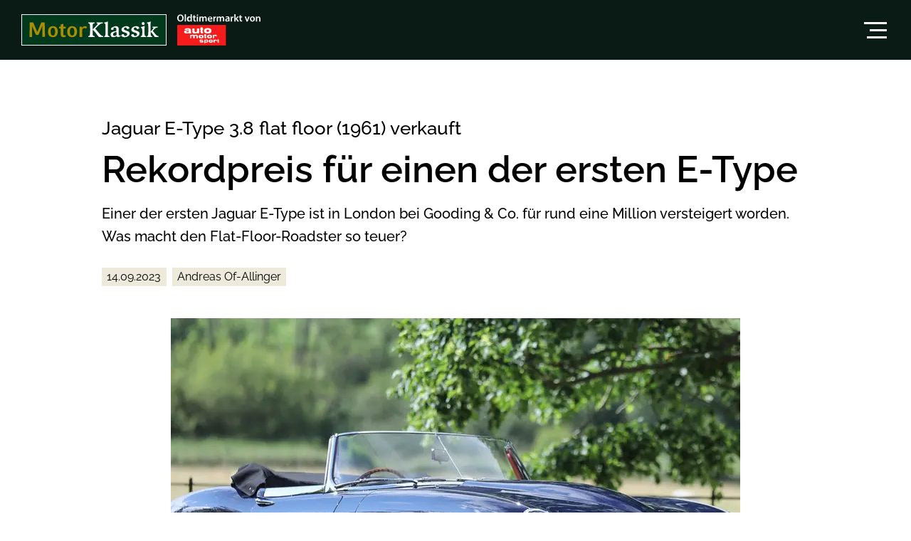

--- FILE ---
content_type: text/html; charset=utf-8
request_url: https://www.motor-klassik.de/oldtimer/jaguar-e-type-flat-floor-million-auktion/
body_size: 11222
content:
<!DOCTYPE html>
<html lang='de'>
<head>
<meta name="language" content="de"/>
<meta http-equiv="content-type" content="text/html; charset=utf-8"/>
<link rel="apple-touch-icon" href="https://www.motor-klassik.de/img/apple-touch-icon.png">
<link rel="shortcut icon" href="https://www.motor-klassik.de/img/favicon.ico">
<meta name="viewport" content="width=device-width, initial-scale=1, maximum-scale=1, user-scalable=no">
<script data-description="cmp initialization">
!function () {
var e = function () {
var e, t = "__tcfapiLocator", a = [], n = window;
for (; n;) {
try {
if (n.frames[t]) {
e = n;
break;
}
} catch (e) {
}
if (n === window.top) break;
n = n.parent;
}
e || (!function e() {
var a = n.document, r = !!n.frames[t];
if (!r) if (a.body) {
var i = a.createElement("iframe");
i.style.cssText = "display:none", i.name = t, a.body.appendChild(i);
} else setTimeout(e, 5);
return !r;
}(), n.__tcfapi = function () {
for (var e, t = arguments.length, n = new Array(t), r = 0; r < t; r++) n[r] = arguments[r];
if (!n.length) return a;
if ("setGdprApplies" === n[0]) n.length > 3 && 2 === parseInt(n[1], 10) && "boolean" == typeof n[3] && (e = n[3], "function" == typeof n[2] && n[2]("set", !0)); else if ("ping" === n[0]) {
var i = {gdprApplies: e, cmpLoaded: !1, cmpStatus: "stub"};
"function" == typeof n[2] && n[2](i);
} else a.push(n);
}, n.addEventListener("message", (function (e) {
var t = "string" == typeof e.data, a = {};
try {
a = t ? JSON.parse(e.data) : e.data;
} catch (e) {
}
var n = a.__tcfapiCall;
n && window.__tcfapi(n.command, n.version, (function (a, r) {
var i = {__tcfapiReturn: {returnValue: a, success: r, callId: n.callId}};
t && (i = JSON.stringify(i)), e.source.postMessage(i, "*");
}), n.parameter);
}), !1));
};
"undefined" != typeof module ? module.exports = e : e();
}();
window._sp_ = {
config: {
propertyHref: "https://www.motor-klassik.de" + window.location.pathname || "/",
accountId: 1061,
baseEndpoint: "https://cdn.privacy-mgmt.com",
"gdpr": {
"consentLanguage": "de"
}
},
};
</script>
<script src="https://cdn.privacy-mgmt.com/unified/wrapperMessagingWithoutDetection.js" type="text/javascript"></script>
<script src="https://proxy.auto-motor-und-sport.de/consent-mapping/script.js" async></script>
<title>Jaguar E-Type 3.8 von 1961 für 1 Million Euro verkauft | AUTO MOTOR UND SPORT</title>
<meta name="CID" content="27484334"/>
<meta name="BID" content="11901884"/>
<meta property="og:title" content="Jaguar E-Type 3.8 von 1961 für 1 Million Euro verkauft | AUTO MOTOR UND SPORT"/>
<meta property="og:site_name" content="//www.motor-klassik.de"/>
<meta property="og:url" content="//www.motor-klassik.de/oldtimer/jaguar-e-type-flat-floor-million-auktion/"/>
<meta property="og:site_name" content="Motor Klassik"/>
<meta property="og:type" content="article"/>
<meta name="description" content="Einer der ersten Jaguar E-Type ist in London bei Gooding &amp; Co. für rund eine Million versteigert worden. Was macht den Flat-Floor-Roadster so teuer?"/>
<meta name="keywords" content="Jaguar,E-Type,Oldtimer,Auktion,Rekordpreis,E-Type (Serie 1)"/>
<div id="cleverPushContainer"></div>
<script>
setTimeout(()=>{
if(window.GA_HAS_PLUS){
(function (e, t, n, r, i, s) {
s = t.createElement(n),
s.async = 1;
s.src = r;
const node = document.getElementById("cleverPushContainer");
node.insertAdjacentElement("afterend", s);
})(window, document, "script",
"https://static.cleverpush.com/channel/loader/2dTDAs42FGWKYeZX5.js");
}
else if (typeof __tcfapi !== "undefined") {
__tcfapi('addEventListener', 2, (tcData, success) => {
if (tcData.eventStatus === 'tcloaded' || tcData.eventStatus === 'useractioncomplete') {
__tcfapi('getCustomVendorConsents', 2, function (vendorConsents, success) {
var analyticsConsent = vendorConsents.consentedVendors.find(function (v) {
return v.name === "CleverPush GmbH"
});if (success && analyticsConsent) {
(function (e, t, n, r, i, s) {
s = t.createElement(n),
s.async = 1;
s.src = r;
const node = document.getElementById("cleverPushContainer");
node.insertAdjacentElement("afterend", s);
})(window, document, "script",
"https://static.cleverpush.com/channel/loader/2dTDAs42FGWKYeZX5.js");
}
})
}
})
}
},10000)</script>
<meta property="og:type" content="article"/>
<meta property="og:title" content="Jaguar E-Type 3.8  flat floor (1961) verkauft: Rekordpreis für einen der ersten E-Type "/>
<meta property="og:description" content="<p>Einer der ersten Jaguar E-Type ist in London bei Gooding &amp; Co. für rund eine Million versteigert worden. Was macht den Flat-Floor-Roadster so teuer? </p>"/>
<meta property="og:url" content="https://www.motor-klassik.de/oldtimer/jaguar-e-type-flat-floor-million-auktion/"/>
<meta name="robots" content="noindex"/>
<link rel="canonical" href="https://www.auto-motor-und-sport.de/oldtimer/jaguar-e-type-flat-floor-million-auktion/"/>
<meta name="publisher" content="Motor Klassik"/>
<meta property="article:author" content="Andreas Of-Allinger"/>
<meta name="author" content="Andreas Of-Allinger"/>
<link rel="stylesheet" href="https://www.motor-klassik.de/css/styles.css?v=1763757873035
"/>
 <!-- ESI FOR ads.dfpHead /irelements/esielement/eyJwYWdlIjoiL29sZHRpbWVyL2phZ3Vhci1lLXR5cGUtZmxhdC1mbG9vci1taWxsaW9uLWF1a3Rpb24vIiwibGF5b3V0IjoiYXJ0aWNsZSIsImVsZW1lbnQiOiJhZHMuZGZwSGVhZCIsInBhcmFtcyI6e30sImlzTW9iaWxlIjpmYWxzZX0= --> <!-- CACHEABLE --> <!-- ESI FOR ads.slots /irelements/esielement/eyJwYWdlIjoiL29sZHRpbWVyL2phZ3Vhci1lLXR5cGUtZmxhdC1mbG9vci1taWxsaW9uLWF1a3Rpb24vIiwibGF5b3V0IjoiYXJ0aWNsZSIsImVsZW1lbnQiOiJhZHMuc2xvdHMiLCJwYXJhbXMiOnt9LCJpc01vYmlsZSI6ZmFsc2V9 --> <!-- CACHEABLE --><!-- ELEMENT stats.tagmanager --><!-- Google Tag Manager -->
<script>
if (typeof window.__async_ads === "undefined") {
window.__async_ads = [];
}window.__async_ads.push(function(hasPlus) {
if(hasPlus) {
(function (w, d, s, l, i) {
w[l] = w[l] || [];
w[l].push({'gtm.start': new Date().getTime(), event: 'gtm.js'});
var f = d.getElementsByTagName(s)[0], j = d.createElement(s), dl = l != 'dataLayer' ? '&l=' + l : '';
j.async = true;
j.src = 'https://www.googletagmanager.com/gtm.js?id=' + i + dl;
f.parentNode.insertBefore(j, f);
})(window, document, 'script', 'dataLayer', 'GTM-52CWZKM');
} else if (typeof __tcfapi !== "undefined") {
__tcfapi('addEventListener', 2, (tcData, success) => {
if (tcData.eventStatus === 'tcloaded' || tcData.eventStatus === 'useractioncomplete') {
__tcfapi('getCustomVendorConsents', 2, function (vendorConsents, success) {
var analyticsConsent = vendorConsents.consentedVendors.find(function (v) {
return v.name === "Google Analytics"
});if (success && analyticsConsent) {
(function (w, d, s, l, i) {
w[l] = w[l] || [];
w[l].push({'gtm.start': new Date().getTime(), event: 'gtm.js'});
var f = d.getElementsByTagName(s)[0], j = d.createElement(s), dl = l != 'dataLayer' ? '&l=' + l : '';
j.async = true;
j.src = 'https://www.googletagmanager.com/gtm.js?id=' + i + dl;
f.parentNode.insertBefore(j, f);
})(window, document, 'script', 'dataLayer', 'GTM-52CWZKM');
}
})
}
});
}
});
</script>
<!-- End Google Tag Manager --><!-- END OF ELEMENT stats.tagmanager --><!-- ELEMENT mklmarkt.schemaOrg --><script type="application/ld+json">
{"@graph":[{"@context":"http://schema.org","@type":"WebSite","@id":"http://schema.org/WebSite","description":"Kaufen und verkaufen Sie Oldtimer im Klassikmarkt von Motor Klassik – dem großen Oldtimer-Markt im Internet.","headline":"Motor Klassik","alternativeHeadline":"Oldtimer kaufen im Automarkt von MOTOR KLASSIK","url":"https://www.motor-klassik.de"},{"@context":"http://schema.org","@type":"BreadcrumbList","@id":"https://schema.org/BreadcrumbList","itemListElement":[]},{"@context":"http://schema.org","@type":"Article","articleSection":"","author":[{"@context":"http://schema.org","@type":"Person","name":"Andreas Of-Allinger","jobTitle":"Redakteur","url":"https://www.motor-klassik.de/autor/andreas-of-allinger/"}],"headline":"Rekordpreis für einen der ersten E-Type ","dateModified":"2023-09-14T12:14:00.000Z","alternativeHeadline":"Jaguar E-Type 3.8  flat floor (1961) verkauft","url":"https://www.motor-klassik.de/oldtimer/jaguar-e-type-flat-floor-million-auktion/","description":"Einer der ersten Jaguar E-Type ist in London bei Gooding & Co. für rund eine Million versteigert worden. Was macht den Flat-Floor-Roadster so teuer?","inLanguage":"deutsch, german","keywords":"Jaguar,E-Type,Oldtimer,Auktion,Rekordpreis","publisher":[{"@context":"https://schema.org/","@type":"Organization","name":"Motor Klassik","logo":"https://www.motor-klassik.de/img/logo.svg"}],"datePublished":"2023-09-08T13:06:00.000Z","mainEntityOfPage":"Article","isFamilyFriendly":true}]}</script>
<!-- END OF ELEMENT mklmarkt.schemaOrg --><!-- ELEMENT mklmarkt.tracking --><script>
APPLICATION_ROOT = "https://www.motor-klassik.de";
APPLICATION_CLIENT = "";
TRACKING = {"ga":{"config":{"domain":"auto","codes":["UA-3158344-73"],"constants":{"portal":"AMS"},"affiliateLinkSelectors":[{"selector":["a[href*='//www.ebay.de/b/']:not(.v-A_-brandcontent__nav > a, [ga-track-vis-initialized])"],"value":"eBay Markenbaum Banner"},{"selector":[".v-A_-brandcontent__nav > a[href*='//www.ebay.de/b/']:not([ga-track-vis-initialized])",".brandcontent__nav > a[href*='//www.ebay.de/b/']:not([ga-track-vis-initialized])"],"value":"eBay Markenbaum Button"}],"affiliateLinkSelectorsBodyRoot":[{"selector":["a[href*='//www.ebay.de/b/']:not(.v-A_-brandcontent__nav > a, [ga-track-vis-initialized])"],"value":"eBay Markenbaum Banner"}]},"events":{"mt.widget.vis":{"value":{"event":"MT Widget","action":"%s","label":"sichtbar","interaction":false},"options":{"textReplacements":{"action":["value"]},"intersectionRatio":0.9,"matomo":{"props":["MT Widget","MT Widget","sichtbar"]}}},"home.autovergleichWidget.vis":{"value":{"event":"Autovergleich Widget","action":"Widget sichtbar","url":"sichtbar"},"options":{"matomo":{"props":["Autovergleich Widget","Widget sichtbar","sichtbar"]}}},"home.autovergleichWidget.first.cl":{"value":{"event":"Autovergleich Widget","action":"Widget klick","url":"erster klick"},"options":{"matomo":{"props":["Autovergleich Widget","Widget klick","erster klick"]}}},"home.autovergleichWidget.last.cl":{"value":{"event":"Autovergleich Widget","action":"Widget klick","url":"letzter klick"},"options":{"matomo":{"props":["Autovergleich Widget","Widget klick","letzter klick"]}}},"home.rotationTeaser.rotationItem.cl":{"value":{"event":"Startseite","action":"Rotation - Platz %s","url":"klick"},"options":{"textReplacements":{"action":["count"]},"forceCl":true,"matomo":{"props":["Startseite","Rotation - Platz","klick"],"replaceValue":true}}},"home.rotationTeaser.rotationItem.vis":{"value":{"event":"Startseite","action":"Rotation - Platz %s","url":"sichtbar","interaction":false},"options":{"textReplacements":{"action":["count"]},"matomo":{"props":["Startseite","Rotation - Platz","sichtbar"],"replaceValue":true}}},"home.rotationTeaser.boxItem.cl":{"value":{"event":"Startseite","action":"Top3 - Platz %s","url":"klick"},"options":{"textReplacements":{"action":["count"]},"forceCl":true,"matomo":{"props":["Startseite","Top3 - Platz","klick"],"replaceValue":true}}},"home.rotationTeaser.boxItem.vis":{"value":{"event":"Startseite","action":"Top3 - Platz %s","url":"sichtbar","interaction":false},"options":{"textReplacements":{"action":["count"]},"matomo":{"props":["Startseite","Top3 - Platz","sichtbar"],"replaceValue":true}}},"lists.sponsoredBox.cl":{"value":{"event":"Startseite","action":"Sponsored-Box","url":"%s"},"options":{"textReplacements":{"url":["value"]},"matomo":{"props":["Startseite","Sponsored-Box","klick"]}}},"affiliateLink.vis":{"value":{"event":"Affiliate Elemente","action":"%s","url":"sichtbar","interaction":false},"options":{"textReplacements":{"action":["value"]},"matomo":{"props":["Affiliate Elemente","Affiliate Link","sichtbar"],"replaceValue":true}}},"affiliateLink.cl":{"value":{"event":"Affiliate Elemente","action":"%s","url":"klick"},"options":{"textReplacements":{"action":["value"]},"matomo":{"props":["Affiliate Elemente","Affiliate Link","klick"],"replaceValue":true}}},"externenLink.cl":{"value":{"event":"Externe Verlinkung","action":"%s","innerText":"%s"},"options":{"textReplacements":{"action":["getCurrentPagePath"],"innerText":["value"]},"matomo":{"props":["Externe Verlinkung","Externe Link","klick"],"replaceValue":true},"skipGa":true}},"internenLink.cl":{"value":{"event":"Interne Verlinkung","action":"%s","innerText":"%s"},"options":{"textReplacements":{"action":["getCurrentPagePath"],"innerText":["value"]},"matomo":{"props":["Interne Verlinkung","Interne Link","klick"],"replaceValue":true},"skipGa":true}},"article.download.cl":{"value":{"event":"Artikel Elemente","action":"Download %s","url":"klick"},"options":{"textReplacements":{"action":["value"]},"matomo":{"props":["Artikel Elemente","Artikel Download","klick"]}}},"article.download.vis":{"value":{"event":"Artikel Elemente","action":"Download %s","url":"sichtbar","interaction":false},"options":{"textReplacements":{"action":["value"]},"matomo":{"props":["Artikel Elemente","Artikel Download","sichtbar"]}}},"article.paidBox.vis":{"value":{"event":"Artikel Elemente","action":"PaidBox Main PDF","url":"sichtbar","interaction":false},"options":{"matomo":{"props":["Artikel Elemente","Artikel PaidBox","sichtbar"]}}},"article.paidBox.cl":{"value":{"event":"Artikel Elemente","action":"PaidBox Main PDF","url":"klick"},"options":{"matomo":{"props":["Artikel Elemente","Artikel PaidBox","klick"]}}},"article.paidBox.overlay.cl":{"value":{"event":"Artikel Elemente","action":"PaidBox Main PDF Overlay","url":"klick"},"options":{"matomo":{"props":["Artikel Elemente","Artikel PaidBox Overlay","klick"]}}},"article.paidBox.premium.vis":{"value":{"event":"Artikel Elemente","action":"PaidBox Premium Offer","url":"sichtbar","interaction":false},"options":{"matomo":{"props":["Artikel Elemente","Artikel PaidBox Premium","sichtbar"]}}},"article.paidBox.premium.cl":{"value":{"event":"Artikel Elemente","action":"PaidBox Premium Offer","url":"klick"},"options":{"matomo":{"props":["Artikel Elemente","Artikel PaidBox Premium","klick"]}}},"article.paidBox.sliderItem.vis":{"value":{"event":"Artikel Elemente","action":"PaidBox Slider %s","url":"sichtbar","interaction":false},"options":{"textReplacements":{"action":["count"]},"containerSelector":"[is-swipe-container]","matomo":{"props":["Artikel Elemente","Artikel PaidBox Slider","sichtbar"]}}},"article.paidBox.sliderItem.cl":{"value":{"event":"Artikel Elemente","action":"PaidBox Slider %s","url":"klick"},"options":{"textReplacements":{"action":["count"]},"containerSelector":"[is-swipe-container]","matomo":{"props":["Artikel Elemente","Artikel PaidBox Slider","klick"]}}},"article.paidBox.sliderItem.overlay.cl":{"value":{"event":"Artikel Elemente","action":"PaidBox Slider %s Overlay","url":"klick"},"options":{"textReplacements":{"action":["count"]},"containerSelector":"[is-swipe-container]","matomo":{"props":["Artikel Elemente","Artikel PaidBox Slider Overlay","klick"]}}},"article.paidBox.addition.vis":{"value":{"event":"Artikel Elemente","action":"PaidBox Addition %s","url":"sichtbar","interaction":false},"options":{"textReplacements":{"action":["count"]},"containerSelector":".v-A_-paidbox-container","matomo":{"props":["Artikel Elemente","Artikel PaidBox Addition","sichtbar"]}}},"article.paidBox.addition.cl":{"value":{"event":"Artikel Elemente","action":"PaidBox Addition %s","url":"klick"},"options":{"textReplacements":{"action":["count"]},"containerSelector":".v-A_-paidbox-container","matomo":{"props":["Artikel Elemente","Artikel PaidBox Addition","klick"]}}},"article.paidBox.addition.overlay.cl":{"value":{"event":"Artikel Elemente","action":"PaidBox Addition %s Overlay","url":"klick"},"options":{"textReplacements":{"action":["count"]},"forceCl":true,"containerSelector":".v-A_-paidbox-container","matomo":{"props":["Artikel Elemente","Artikel PaidBox Addition Overlay","klick"]}}},"article.paidBox.coachingLink.cl":{"value":{"event":"Artikel Elemente","action":"PaidBox Coaching Link","url":"klick"},"options":{"matomo":{"props":["Artikel Elemente","Artikel PaidBox Coaching Link","klick"]}}},"article.paidBox.eCommerce":{"value":{"event":"Artikel Elemente","action":"PaidBox","url":"gekauft","page":"%s","transactionId":"%s","transactionTotal":"%s","transactionProducts":"%s"},"options":{"textReplacements":{"page":["value"],"transactionId":["value"],"transactionTotal":["value","parseNumber"],"transactionProducts":["value"]},"type":"event","matomo":{"props":["Artikel Elemente","Artikel PaidBox","gekauft"]}}},"market.teaser.vis":{"value":{"event":"Generelle Elemente","action":"Markt Widget","url":"sichtbar","interaction":false},"options":{"matomo":{"props":["Generelle Elemente","Markt Widget","sichtbar"]}}},"market.teaser.cl":{"value":{"event":"Generelle Elemente","action":"Markt Widget","url":"klick"},"options":{"matomo":{"props":["Generelle Elemente","Markt Widget","klick"]}}},"sport.formel1HomeTeaser.vis":{"value":{"event":"Generelle Elemente","action":"Formel 1 - Countdown GP","url":"sichtbar"},"options":{"matomo":{"props":["Generelle Elemente","Formel 1 - Countdown GP","sichtbar"]}}},"sport.formel1HomeTeaser.cl":{"value":{"event":"Generelle Elemente","action":"Formel 1 - Countdown GP","url":"klick"},"options":{"matomo":{"props":["Generelle Elemente","Formel 1 - Countdown GP","klick"]}}},"portal.pageImpression":{"value":{"event":"Portal","action":"%s"},"options":{"textReplacements":{"url":["value"]}}},"topic.pageImpression":{"value":{"event":"Thema","action":"%s"},"options":{"textReplacements":{"url":["value"]}}},"article.gallery.ctr":{"value":{"event":"Bildergalerie CTR","action":"%s","url":"%s% Fortschritt"},"options":{"textReplacements":{"action":["value"],"url":["value"]},"matomo":{"props":["Bildergalerie CTR","Bildergalerie CTR","Fortschritt"]}}},"article.link.appstore.vis":{"value":{"event":"Artikel Elemente","action":"Verlinkung Appstore Stellplatzradar","url":"sichtbar","interaction":false},"options":{"matomo":{"props":["Artikel Elemente","Verlinkung Appstore Stellplatzradar","sichtbar"]}}},"article.link.appstore.cl":{"value":{"event":"Artikel Elemente","action":"Verlinkung Appstore Stellplatzradar","url":"klick"},"options":{"matomo":{"props":["Artikel Elemente","Verlinkung Appstore Stellplatzradar","klick"]}}},"ads.reload.gallery":{"value":{"event":"Adreload","action":"Bildergalerie","interaction":false}},"ads.reload.techData":{"value":{"event":"Adreload","action":"Technische Daten","interaction":false}},"reload.sidecol":{"value":{"event":"Reload","action":"Randspalte","interaction":false}},"search.result.pageImpression":{"value":{"event":"Seitenansichten","action":"Suchergebnis","label":"%s"},"options":{"textReplacements":{"label":["getCurrentPagePath"]}}},"search.overlay.pageImpression":{"value":{"event":"Seitenansichten","action":"Suchoverlay","label":"%s"},"options":{"textReplacements":{"label":["getCurrentPagePath"]}}},"user.kongress.login.vis":{"value":{"event":"Benutzer ","action":"Anmeldung - AMS Kongress","url":"sichtbar"},"options":{"matomo":{"props":["Benutzer","Anmeldung - AMS Kongress","sichtbar"]}}},"user.loginState":{"value":{"event":"Benutzer","action":"Loginstatus","url":"%s"},"options":{"textReplacements":{"url":["value"]}}},"user.kongress.login.cl":{"value":{"event":"Benutzer","action":"Anmeldung - AMS Kongress - Header","url":"klick"},"options":{"matomo":{"props":["Benutzer","Anmeldung - AMS Kongress - Header","klick"]}}},"user.kongress.cta.login.cl":{"value":{"event":"Benutzer","action":"Anmeldung - AMS Kongress - CTA","url":"klick"},"options":{"matomo":{"props":["Benutzer","Anmeldung - AMS Kongress - CTA","klick"]}}},"user.loginState.error":{"value":{"event":"Benutzer","action":"Loginstatus","url":"fehlerhaft","interaction":false},"options":{"plausible":{"name":"Benutzerlogin - Fehlerstatus"},"skipGa":true,"matomo":{"props":["Benutzer","Loginstatus","fehlerhaft"]}}},"article.scroll.index":{"value":{"event":"Scrolltiefe","action":"IMS","url":"%s"},"options":{"textReplacements":{"url":["value"]}}},"article.scroll.arrow":{"value":{"event":"Scrolltiefe","action":"IMS","url":"Pfeil sichtbar"}},"article.gallery.pageImpression":{"value":{"event":"Seitenansichten","action":"Gallerie","label":"%s"},"options":{"textReplacements":{"action":["config"],"label":["getCurrentPagePath"]},"matomo":{"props":["Seitenansichten","Gallerie","label"],"replaceValue":true}}},"article.quiz.pageImpression":{"value":{"event":"Seitenansichten","action":"Quiz","label":"%s"},"options":{"textReplacements":{"label":["getCurrentPagePath"]}}},"article.techData.pageImpression":{"value":{"event":"Seitenansichten","action":"Technische Daten","label":"%s"},"options":{"textReplacements":{"label":["getCurrentPagePath"]}}},"article.video.top.vis":{"value":{"event":"Artikel Elemente","action":"Video oben","url":"sichtbar","interaction":false},"options":{"matomo":{"props":["Artikel Elemente","Artikel Video oben","sichtbar"]}}},"article.video.top.cl":{"value":{"event":"Artikel Elemente","action":"Video oben","url":"klick"},"options":{"matomo":{"props":["Artikel Elemente","Artikel Video oben","klick"]}}},"article.video.inline.vis":{"value":{"event":"Artikel Elemente","action":"Video inline","url":"sichtbar","interaction":false},"options":{"intersectionRatio":0.5,"matomo":{"props":["Artikel Elemente","Artikel Video inline","sichtbar"]}}},"article.video.inline.cl":{"value":{"event":"Artikel Elemente","action":"Video inline","url":"klick"},"options":{"matomo":{"props":["Artikel Elemente","Artikel Video inline","klick"]}}},"article.video.bottom.vis":{"value":{"event":"Artikel Elemente","action":"Video unten","url":"sichtbar","interaction":false},"options":{"matomo":{"props":["Artikel Elemente","Artikel Video unten","sichtbar"]}}},"article.video.bottom.cl":{"value":{"event":"Artikel Elemente","action":"Video unten","url":"klick"},"options":{"matomo":{"props":["Artikel Elemente","Artikel Video unten","klick"]}}},"article.eTeaser.vis":{"value":{"event":"Artikel Elemente","action":"Native Teaser Themenhub","url":"sichtbar","interaction":false},"options":{"matomo":{"props":["Artikel Elemente","Artikel Native Teaser Themenhub","sichtbar"]}}},"article.eTeaser.cl":{"value":{"event":"Artikel Elemente","action":"Native Teaser Themenhub","url":"klick"},"options":{"matomo":{"props":["Artikel Elemente","Artikel Native Teaser Themenhub","klick"]}}},"article.eTeaserButton.vis":{"value":{"event":"Artikel Elemente","action":"Native Teaser Themenhub","url":"sichtbar","interaction":false},"options":{"matomo":{"props":["Artikel Elemente","Artikel Native Teaser Themenhub","sichtbar"]}}},"article.eTeaserButton.cl":{"value":{"event":"Artikel Elemente","action":"Native Teaser Themenhub","url":"Klick Button"},"options":{"matomo":{"props":["Artikel Elemente","Artikel Native Teaser Themenhub","Klick Button"]}}},"article.headline.vis":{"value":{"event":"Artikel Elemente","action":"Headline","url":"sichtbar","interaction":false},"options":{"plausible":{"name":"Article Headline","props":{"type":"sichtbar"}},"skipGa":true,"matomo":{"props":["Artikel Elemente","Article Headline","sichtbar"]}}},"article.gallery.hero.vis":{"value":{"event":"Artikel Elemente","action":"Gallerie Hero","url":"sichtbar","interaction":false},"options":{"plausible":{"name":"Gallery Hero","props":{"type":"sichtbar"}},"matomo":{"props":["Artikel Elemente","Gallery Hero","sichtbar"]}}},"article.gallery.hero.cl":{"value":{"event":"Artikel Elemente","action":"Gallerie Hero","url":"klick"},"options":{"plausible":{"name":"Gallery Hero","props":{"type":"klick"}},"matomo":{"props":["Artikel Elemente","Gallery Hero","klick"]}}},"article.gallery.inline.vis":{"value":{"event":"Artikel Elemente","action":"Gallerie inline","url":"sichtbar","interaction":false},"options":{"matomo":{"props":["Artikel Elemente","Artikel Gallerie inline","sichtbar"]}}},"article.gallery.inline.cl":{"value":{"event":"Artikel Elemente","action":"Gallerie inline","url":"klick"},"options":{"matomo":{"props":["Artikel Elemente","Artikel Gallerie inline","klick"]}}},"article.magazine.vis":{"value":{"event":"Artikel Elemente","action":"Heftverkauf","url":"sichtbar","interaction":false},"options":{"matomo":{"props":["Artikel Elemente","Artikel Heftverkauf","sichtbar"]}}},"article.magazine.cl":{"value":{"event":"Artikel Elemente","action":"Heftverkauf","url":"klick"},"options":{"matomo":{"props":["Artikel Elemente","Artikel Heftverkauf","klick"]}}},"article.brandWidget.vis":{"value":{"event":"Artikel Elemente","action":"Marken Modell Widget","url":"sichtbar","interaction":false},"options":{"matomo":{"props":["Artikel Elemente","Artikel Marken Modell Widget","sichtbar"]}}},"article.brandWidget.cl":{"value":{"event":"Artikel Elemente","action":"Marken Modell Widget","url":"klick"},"options":{"matomo":{"props":["Artikel Elemente","Artikel Marken Modell Widget","klick"]}}},"article.gpTag.vis":{"value":{"event":"Artikel Elemente","action":"F1 GP-Tag","url":"sichtbar","interaction":false},"options":{"matomo":{"props":["Artikel Elemente","Artikel F1 GP-Tag","sichtbar"]}}},"article.gpTag.cl":{"value":{"event":"Artikel Elemente","action":"F1 GP-Tag","url":"klick"},"options":{"matomo":{"props":["Artikel Elemente","Artikel F1 GP-Tag","klick"]}}},"article.topicTeaser.vis":{"value":{"event":"Artikel Elemente","action":"Mehr zum Thema","url":"sichtbar","interaction":false},"options":{"matomo":{"props":["Artikel Elemente","Artikel Mehr zum Thema","sichtbar"]}}},"article.topicTeaser.cl":{"value":{"event":"Artikel Elemente","action":"Mehr zum Thema","url":"klick"},"options":{"matomo":{"props":["Artikel Elemente","Artikel Mehr zum Thema","klick"]}}},"article.readTeaser.vis":{"value":{"event":"Artikel Elemente","action":"Meist gelesen","url":"sichtbar","interaction":false},"options":{"matomo":{"props":["Artikel Elemente","Artikel Meist gelesen","sichtbar"]}}},"article.readTeaser.cl":{"value":{"event":"Artikel Elemente","action":"Meist gelesen","url":"klick"},"options":{"matomo":{"props":["Artikel Elemente","Artikel Meist gelesen","klick"]}}},"article.quiz.vis":{"value":{"event":"Artikel Elemente","action":"Quiz","url":"sichtbar","interaction":false},"options":{"matomo":{"props":["Artikel Elemente","Artikel Quiz","sichtbar"]}}},"article.quiz.cl":{"value":{"event":"Artikel Elemente","action":"Quiz","url":"erster klick"},"options":{"onlyInitial":true,"matomo":{"props":["Artikel Elemente","Artikel Quiz","erster klick"]}}},"article.quiz.finish.cl":{"value":{"event":"Artikel Elemente","action":"Quiz","url":"klick"},"options":{"onlyInitial":true,"matomo":{"props":["Artikel Elemente","Artikel Quiz","klick"]}}},"article.sidecol.vis":{"value":{"event":"Artikel Elemente","action":"Randspalte","url":"sichtbar","interaction":false},"options":{"matomo":{"props":["Artikel Elemente","Artikel Randspalte","sichtbar"]}}},"article.sidecol.cl":{"value":{"event":"Artikel Elemente","action":"Randspalte","url":"klick"},"options":{"matomo":{"props":["Artikel Elemente","Artikel Randspalte","klick"]}}},"article.homeButton.vis":{"value":{"event":"Artikel Elemente","action":"Startseite-Button","url":"sichtbar","interaction":false},"options":{"matomo":{"props":["Artikel Elemente","Artikel Startseite-Button","sichtbar"]}}},"article.homeButton.cl":{"value":{"event":"Artikel Elemente","action":"Startseite-Button","url":"klick"},"options":{"matomo":{"props":["Artikel Elemente","Artikel Startseite-Button","klick"]}}},"article.techData.vis":{"value":{"event":"Artikel Elemente","action":"TechDaten Alle Daten","url":"sichtbar","interaction":false},"options":{"matomo":{"props":["Artikel Elemente","Artikel TechDaten Alle Daten","sichtbar"]}}},"article.techData.cl":{"value":{"event":"Artikel Elemente","action":"TechDaten Alle Daten","url":"klick"},"options":{"matomo":{"props":["Artikel Elemente","Artikel TechDaten Alle Daten","klick"]}}},"article.topTests.vis":{"value":{"event":"Artikel Elemente","action":"Top Tests","url":"sichtbar","interaction":false},"options":{"matomo":{"props":["Artikel Elemente","Artikel Top Tests","sichtbar"]}}},"article.topTests.cl":{"value":{"event":"Artikel Elemente","action":"Top Tests","url":"klick"},"options":{"matomo":{"props":["Artikel Elemente","Artikel Top Tests","klick"]}}},"sport.raceCalendar.vis":{"value":{"event":"Generelle Elemente","action":"Formel 1 - Rennkalender-Widget","url":"sichtbar","interaction":false},"options":{"matomo":{"props":["Generelle Elemente","Formel 1 - Rennkalender-Widget","sichtbar"]}}},"sport.raceCalendar.cl":{"value":{"event":"Generelle Elemente","action":"Formel 1 - Rennkalender-Widget","url":"klick"},"options":{"matomo":{"props":["Generelle Elemente","Formel 1 - Rennkalender-Widget","klick"]}}},"f1.teaserWidget.vis":{"value":{"event":"Generelle Elemente","action":"Formel 1 - Live-Ticker Teaser","url":"sichtbar"},"options":{"matomo":{"props":["Generelle Elemente","Formel 1 - Live-Ticker Teaser","sichtbar"]}}},"f1.teaserWidget.cl":{"value":{"event":"Generelle Elemente","action":"Formel 1 - Live-Ticker Teaser","url":"klick"},"options":{"matomo":{"props":["Generelle Elemente","Formel 1 - Live-Ticker Teaser","klick"]}}},"brandtree.comparisonChangeSearch.cl":{"value":{"event":"Autovergleich","action":"Suche anpassen","url":"klick"},"options":{"matomo":{"props":["Autovergleich","Autovergleich Suche anpassen","klick"]}}},"brandtree.comparisonTechdata.cl":{"value":{"event":"Autovergleich","action":"Conversion technische Daten","url":"klick"},"options":{"matomo":{"props":["Autovergleich","Autovergleich Conversion technische Daten","klick"]}}},"brandtree.comparisonAllTechdata.cl":{"value":{"event":"Autovergleich","action":"Conversion Alle Fahrzeuge vergleichen","url":"klick"},"options":{"matomo":{"props":["Autovergleich","Autovergleich Conversion Alle Fahrzeuge vergleichen","klick"]}}},"brandtree.TechdataToComparison.vis":{"value":{"event":"Autovergleich","action":"Klick aus techn. Daten","url":"sichtbar"},"options":{"matomo":{"props":["Autovergleich","Autovergleich Klick aus techn. Daten","sichtbar"]}}},"brandtree.TechdataToComparison.cl":{"value":{"event":"Autovergleich","action":"Klick aus techn. Daten","url":"klick"},"options":{"matomo":{"props":["Autovergleich","Autovergleich Klick aus techn. Daten","klick"]}}},"brandtree.comparisonSearchCriteria.cl":{"value":{"event":"Autovergleich","action":"Kriterien aus techn. daten","url":"%s"},"options":{"textReplacements":{"url":["value"]},"matomo":{"props":["Autovergleich","Autovergleich Kriterien aus techn. daten","klick"]}}},"brandtree.comparisonDynamicSearchCriteria.cl":{"value":{"event":"Autovergleich","action":"Kriterienkombinationen","url":"%s"},"options":{"textReplacements":{"url":["value"]},"matomo":{"props":["Autovergleich","Autovergleich Kriterienkombinationen","klick"]}}},"brandtree.comparisonCount.vis":{"value":{"event":"Autovergleich","action":"Anzahl der Ergebnisse","url":"%s"},"options":{"textReplacements":{"url":["value"]},"matomo":{"props":["Autovergleich","Autovergleich Anzahl der Ergebnisse","sichtbar"]}}},"tours.download.cl":{"value":{"event":"Tourentipps","action":"GPX-Download","label":"Klick","interaction":true},"options":{"matomo":{"props":["Tourentipps","Tourentipps GPX-Download","klick"]}}},"call.seller.button.vis":{"value":{"event":"Artikel Elemente","action":"Call Seller Button sichtbar","url":"sichtbar","interaction":false},"options":{"plausible":{"name":"Call Seller Button sichtbar"},"matomo":{"props":["Artikel Elemente","Call Seller Button","sichtbar"]}}},"call.seller.button.cl":{"value":{"event":"Artikel Elemente","action":"Call Seller Button klick","url":"klick"},"options":{"plausible":{"name":"Call Seller Button klick","props":{"type":"klick"}},"matomo":{"props":["Artikel Elemente","Call Seller Button","klick"]}}},"inquiry.form.button vis":{"value":{"event":"Artikel Elemente","action":"Inquiry Form Button sichtbar","url":"sichtbar","interaction":false},"options":{"plausible":{"name":"Inquiry Form Button sichtbar"},"matomo":{"props":["Artikel Elemente","Inquiry Form Button","sichtbar"]}}}}},"ivw":{"code":null,"config":{"sv":null,"identifier":null}},"config":{"headlineAndTitle":"Jaguar E-Type 3.8  flat floor (1961) verkauft: Rekordpreis für einen der ersten E-Type "},"initial":{"ga":[{"event":"Seitenansichten","action":"Text","url":"/oldtimer/jaguar-e-type-flat-floor-million-auktion/","interaction":false,"matomo":true},{"event":"Portal","action":"MKL","interaction":false},{"event":"Thema","action":"Oldtimer","interaction":false,"matomo":true}]},"isLoggedIn":false};
</script><!-- END OF ELEMENT mklmarkt.tracking --><script defer data-domain="motor-klassik.de" src="https://plausible.motorpresse.de/js/script.local.js"></script>
<style></style></head>
<body>
<!-- ELEMENT stats.tagmanagerTag --><!-- Google Tag Manager (noscript) -->
<noscript>
<iframe src="https://www.googletagmanager.com/ns.html?id=GTM-52CWZKM" height="0" width="0" style="display:none;visibility:hidden"></iframe>
</noscript>
<!-- End Google Tag Manager (noscript) --><!-- END OF ELEMENT stats.tagmanagerTag --><!-- ELEMENT mklmarkt.navigation --><header class="header"is-element element-mklmarkt-navigation>
<div class="header__content">
<a class="header__logo" href="/">
<img src="https://www.motor-klassik.de/img/logo-mkl.svg" alt="Motor Klassik Logo">
</a>
<a class="header__logo header__logo--sponsor" href="https://www.auto-motor-und-sport.de/">
<img src="https://www.motor-klassik.de/img/logo-ams.svg" alt="auto motor und sport">
</a>
<span class="mobile-menu-button" is-mobile-menu></span>
<nav class="nav" is-nav-menu>
<ul class="nav-list">
<li class="nav-list__item">
<a class="nav-list__link" href="https://www.motor-klassik.de/magazin/">
Magazin</a>
<span class="nav-list__link-arrow" is-nav-arrow>Pfeil</span>
<ul class="nav-list__flyout" is-flyout>
<li >
<a href="https://www.motor-klassik.de/magazin/kaufberatung/"
>Kaufberatung</a>
</li>
<li >
<a href="https://www.motor-klassik.de/magazin/rallyes/"
>Rallyes</a>
</li>
<li >
<a href="https://www.motor-klassik.de/magazin/fahrberichte/"
>Fahrberichte</a>
</li>
<li >
<a href="https://www.motor-klassik.de/magazin/auktionen/"
>Auktionen</a>
</li>
<li >
<a href="https://www.motor-klassik.de/magazin/restaurierung/"
>Restaurierung</a>
</li>
<li >
<a href="https://www.motor-klassik.de/magazin/weitere/"
>Mehr Oldtimer</a>
</li>
</ul>
</li>
<li class="nav-list__item">
<a class="nav-list__link" href="https://www.motor-klassik.de/automarkt/">
Automarkt</a>
</li>
<li class="nav-list__item">
<a class="nav-list__link" href="https://www.motor-klassik.de/mkl-veranstaltungen/">
Veranstaltungen</a>
</li>
<li class="nav-list__item">
<a class="nav-list__link" href="https://www.motor-klassik.de/spezialisten-clubs/">
Spezialisten &amp; Clubs</a>
</li>
<li class="nav-list__item">
<a class="nav-list__link" href="https://www.motor-klassik.de/favoriten/">
Favoriten</a>
</li>
</ul>
<a class="button button--primary button--sm button--nav" href="https://buchung.motor-klassik.de/">Inserieren</a>
</nav>
</div>
</header><!-- END OF ELEMENT mklmarkt.navigation --><main class="main">
<section class="section">
<div class="content content--small">
<div class="col-wrapper col-wrapper--widespace col-wrapper--center">
<div class="col col--10 col--widespace">
<div class="section__content">
<article class="article">
<!-- ELEMENT mklmarkt.text --><div class="article__content">
<div class="article__intro">
<h1 class="subline subline--l text--500">Jaguar E-Type 3.8  flat floor (1961) verkauft</h1>
<h2 class="headline headline--xl text--600">Rekordpreis für einen der ersten E-Type </h2>
<p class="text--xl text--500">
Einer der ersten Jaguar E-Type ist in London bei Gooding &amp; Co. für rund eine Million versteigert worden. Was macht den Flat-Floor-Roadster so teuer? </p>
<span class="article__info">14.09.2023</span>
<span class="article__info">Andreas Of-Allinger</span>
</div>
<div class="article-hero" is-gallery-trigger-show is-hidden-when-gallery-is-open>
<div class="image-wrapper">
<img class="img-responsive" src="https://imgr1.auto-motor-und-sport.de/Jaguar-E-Type-Series-1-3-8-Roadster-1961-Chassis-850004-1600-RW-mklFotoshow800x535-c83e23f5-2034340.jpg" srcset="https://imgr1.auto-motor-und-sport.de/Jaguar-E-Type-Series-1-3-8-Roadster-1961-Chassis-850004-1600-RW-mklFotoshow320x214-d1683d14-2034340.jpg 320w, https://imgr1.auto-motor-und-sport.de/Jaguar-E-Type-Series-1-3-8-Roadster-1961-Chassis-850004-1600-RW-mklFotoshow400x268-dd21ec8a-2034340.jpg 450w, https://imgr1.auto-motor-und-sport.de/Jaguar-E-Type-Series-1-3-8-Roadster-1961-Chassis-850004-1600-RW-mklFotoshow800x535-c83e23f5-2034340.jpg 800w, https://imgr1.auto-motor-und-sport.de/Jaguar-E-Type-Series-1-3-8-Roadster-1961-Chassis-850004-1600-RW-mklFotoshow1600x1070-e49c1c13-2034340.jpg 1600w, https://imgr1.auto-motor-und-sport.de/Jaguar-E-Type-Series-1-3-8-Roadster-1961-Chassis-850004-1600-RW-mklFotoshow2400x1605-8b97d012-2034340.jpg 2400w" sizes="(min-width: 768px) 800px, 50vw, 100vw" alt="Jaguar E-Type Series 1 3.8 Roadster (1961) Chassis 850004 1600 RW">
<span class="article-hero__copyright">Foto: Gooding & Company, Mathieu Heurtault</span>
<span class="article-hero__info">9 Bilder</span>
</div>
</div><div class="article-hero article-hero--gallery" style="display: none" is-element element-article-gallery>
<div class="swiper-container gallery-top" is-fotoshow>
<div class="swiper-wrapper">
<div class="swiper-slide slider-box__item">
<div class="image-wrapper">
<img class="img-responsive" src="https://imgr1.auto-motor-und-sport.de/Jaguar-E-Type-Series-1-3-8-Roadster-1961-Chassis-850004-1600-RW-mklFotoshow800x535-c83e23f5-2034340.jpg" srcset="https://imgr1.auto-motor-und-sport.de/Jaguar-E-Type-Series-1-3-8-Roadster-1961-Chassis-850004-1600-RW-mklFotoshow320x214-d1683d14-2034340.jpg 320w, https://imgr1.auto-motor-und-sport.de/Jaguar-E-Type-Series-1-3-8-Roadster-1961-Chassis-850004-1600-RW-mklFotoshow400x268-dd21ec8a-2034340.jpg 450w, https://imgr1.auto-motor-und-sport.de/Jaguar-E-Type-Series-1-3-8-Roadster-1961-Chassis-850004-1600-RW-mklFotoshow800x535-c83e23f5-2034340.jpg 800w, https://imgr1.auto-motor-und-sport.de/Jaguar-E-Type-Series-1-3-8-Roadster-1961-Chassis-850004-1600-RW-mklFotoshow1600x1070-e49c1c13-2034340.jpg 1600w, https://imgr1.auto-motor-und-sport.de/Jaguar-E-Type-Series-1-3-8-Roadster-1961-Chassis-850004-1600-RW-mklFotoshow2400x1605-8b97d012-2034340.jpg 2400w" sizes="(min-width: 768px) 800px, 50vw, 100vw" alt="Jaguar E-Type Series 1 3.8 Roadster (1961) Chassis 850004 1600 RW">
</div>
<span class="slider-box__caption">
<strong is-counter>1/9</strong>
<p>Das ist der mutmaßlich teuerste Jaguar E-Type, der bisher versteigert wurde.<br></p><small>
Foto: Gooding & Company, Mathieu Heurtault</small>
</span>
</div>
<div class="swiper-slide slider-box__item">
<div class="image-wrapper">
<img class="img-responsive" src="https://imgr1.auto-motor-und-sport.de/Jaguar-E-Type-Series-1-3-8-Roadster-1961-Chassis-850004-1600-RW-mklFotoshow800x535-2f8f1419-2034341.jpg" srcset="https://imgr1.auto-motor-und-sport.de/Jaguar-E-Type-Series-1-3-8-Roadster-1961-Chassis-850004-1600-RW-mklFotoshow320x214-36d90af8-2034341.jpg 320w, https://imgr1.auto-motor-und-sport.de/Jaguar-E-Type-Series-1-3-8-Roadster-1961-Chassis-850004-1600-RW-mklFotoshow400x268-3a90db66-2034341.jpg 450w, https://imgr1.auto-motor-und-sport.de/Jaguar-E-Type-Series-1-3-8-Roadster-1961-Chassis-850004-1600-RW-mklFotoshow800x535-2f8f1419-2034341.jpg 800w, https://imgr1.auto-motor-und-sport.de/Jaguar-E-Type-Series-1-3-8-Roadster-1961-Chassis-850004-1600-RW-mklFotoshow1600x1070-32d2bff-2034341.jpg 1600w, https://imgr1.auto-motor-und-sport.de/Jaguar-E-Type-Series-1-3-8-Roadster-1961-Chassis-850004-1600-RW-mklFotoshow2400x1605-6c26e7fe-2034341.jpg 2400w" sizes="(min-width: 768px) 800px, 50vw, 100vw" alt="Jaguar E-Type Series 1 3.8 Roadster (1961) Chassis 850004 1600 RW">
</div>
<span class="slider-box__caption">
<strong is-counter>2/9</strong>
<p>Das Auktionshaus Gooding &amp; Company erlöste für diesen frühen Jaguar E-Type 911.250 britische Pfund, umgerechnet 1,066 Millionen Euro.<br></p><small>
Foto: Gooding & Company, Mathieu Heurtault</small>
</span>
</div>
<div class="swiper-slide slider-box__item">
<div class="image-wrapper">
<img class="img-responsive" src="https://imgr1.auto-motor-und-sport.de/Jaguar-E-Type-Series-1-3-8-Roadster-1961-Chassis-850004-1600-RW-mklFotoshow800x535-823d09a9-2034342.jpg" srcset="https://imgr1.auto-motor-und-sport.de/Jaguar-E-Type-Series-1-3-8-Roadster-1961-Chassis-850004-1600-RW-mklFotoshow320x214-9b6b1748-2034342.jpg 320w, https://imgr1.auto-motor-und-sport.de/Jaguar-E-Type-Series-1-3-8-Roadster-1961-Chassis-850004-1600-RW-mklFotoshow400x268-9722c6d6-2034342.jpg 450w, https://imgr1.auto-motor-und-sport.de/Jaguar-E-Type-Series-1-3-8-Roadster-1961-Chassis-850004-1600-RW-mklFotoshow800x535-823d09a9-2034342.jpg 800w, https://imgr1.auto-motor-und-sport.de/Jaguar-E-Type-Series-1-3-8-Roadster-1961-Chassis-850004-1600-RW-mklFotoshow1600x1070-ae9f364f-2034342.jpg 1600w, https://imgr1.auto-motor-und-sport.de/Jaguar-E-Type-Series-1-3-8-Roadster-1961-Chassis-850004-1600-RW-mklFotoshow2400x1605-c194fa4e-2034342.jpg 2400w" sizes="(min-width: 768px) 800px, 50vw, 100vw" alt="Jaguar E-Type Series 1 3.8 Roadster (1961) Chassis 850004 1600 RW">
</div>
<span class="slider-box__caption">
<strong is-counter>3/9</strong>
<p>Was das Auto so teuer macht: Es ist das erste Exemplar, das verkauft wurde und der vierte E-Type, den Jaguar gebaut hat.<br></p><small>
Foto: Gooding & Company, Mathieu Heurtault</small>
</span>
</div>
<div class="swiper-slide slider-box__item">
<div class="image-wrapper">
<img class="img-responsive" src="https://imgr1.auto-motor-und-sport.de/Jaguar-E-Type-Series-1-3-8-Roadster-1961-Chassis-850004-1600-RW-mklFotoshow800x535-83f3cce1-2034343.jpg" srcset="https://imgr1.auto-motor-und-sport.de/Jaguar-E-Type-Series-1-3-8-Roadster-1961-Chassis-850004-1600-RW-mklFotoshow320x214-9aa5d200-2034343.jpg 320w, https://imgr1.auto-motor-und-sport.de/Jaguar-E-Type-Series-1-3-8-Roadster-1961-Chassis-850004-1600-RW-mklFotoshow400x268-96ec039e-2034343.jpg 450w, https://imgr1.auto-motor-und-sport.de/Jaguar-E-Type-Series-1-3-8-Roadster-1961-Chassis-850004-1600-RW-mklFotoshow800x535-83f3cce1-2034343.jpg 800w, https://imgr1.auto-motor-und-sport.de/Jaguar-E-Type-Series-1-3-8-Roadster-1961-Chassis-850004-1600-RW-mklFotoshow1600x1070-af51f307-2034343.jpg 1600w, https://imgr1.auto-motor-und-sport.de/Jaguar-E-Type-Series-1-3-8-Roadster-1961-Chassis-850004-1600-RW-mklFotoshow2400x1605-c05a3f06-2034343.jpg 2400w" sizes="(min-width: 768px) 800px, 50vw, 100vw" alt="Jaguar E-Type Series 1 3.8 Roadster (1961) Chassis 850004 1600 RW">
</div>
<span class="slider-box__caption">
<strong is-counter>4/9</strong>
<p>Das Auto mit der Chassisnummer 850004 war laut Gooding &amp; Company das Auto von Jaguar-Geschäftsführer Frank England.<br></p><p><br></p><small>
Foto: Gooding & Company, Mathieu Heurtault</small>
</span>
</div>
<div class="swiper-slide slider-box__item">
<div class="image-wrapper">
<img class="img-responsive" src="https://imgr1.auto-motor-und-sport.de/Jaguar-E-Type-Series-1-3-8-Roadster-1961-Chassis-850004-1600-RW-mklFotoshow800x535-d478dc42-2034344.jpg" srcset="https://imgr1.auto-motor-und-sport.de/Jaguar-E-Type-Series-1-3-8-Roadster-1961-Chassis-850004-1600-RW-mklFotoshow320x214-cd2ec2a3-2034344.jpg 320w, https://imgr1.auto-motor-und-sport.de/Jaguar-E-Type-Series-1-3-8-Roadster-1961-Chassis-850004-1600-RW-mklFotoshow400x268-c167133d-2034344.jpg 450w, https://imgr1.auto-motor-und-sport.de/Jaguar-E-Type-Series-1-3-8-Roadster-1961-Chassis-850004-1600-RW-mklFotoshow800x535-d478dc42-2034344.jpg 800w, https://imgr1.auto-motor-und-sport.de/Jaguar-E-Type-Series-1-3-8-Roadster-1961-Chassis-850004-1600-RW-mklFotoshow1600x1070-f8dae3a4-2034344.jpg 1600w, https://imgr1.auto-motor-und-sport.de/Jaguar-E-Type-Series-1-3-8-Roadster-1961-Chassis-850004-1600-RW-mklFotoshow2400x1605-97d12fa5-2034344.jpg 2400w" sizes="(min-width: 768px) 800px, 50vw, 100vw" alt="Jaguar E-Type Series 1 3.8 Roadster (1961) Chassis 850004 1600 RW">
</div>
<span class="slider-box__caption">
<strong is-counter>5/9</strong>
<p>Der Jaguar-Spezialist Classic Motor Cars Ltd.hat "1600 RW" restauriert.<br></p><small>
Foto: Gooding & Company, Mathieu Heurtault</small>
</span>
</div>
<div class="swiper-slide slider-box__item">
<div class="image-wrapper">
<img class="img-responsive" src="https://imgr1.auto-motor-und-sport.de/Jaguar-E-Type-Series-1-3-8-Roadster-1961-Chassis-850004-1600-RW-mklFotoshow800x535-d2b280b6-2034345.jpg" srcset="https://imgr1.auto-motor-und-sport.de/Jaguar-E-Type-Series-1-3-8-Roadster-1961-Chassis-850004-1600-RW-mklFotoshow320x214-cbe49e57-2034345.jpg 320w, https://imgr1.auto-motor-und-sport.de/Jaguar-E-Type-Series-1-3-8-Roadster-1961-Chassis-850004-1600-RW-mklFotoshow400x268-c7ad4fc9-2034345.jpg 450w, https://imgr1.auto-motor-und-sport.de/Jaguar-E-Type-Series-1-3-8-Roadster-1961-Chassis-850004-1600-RW-mklFotoshow800x535-d2b280b6-2034345.jpg 800w, https://imgr1.auto-motor-und-sport.de/Jaguar-E-Type-Series-1-3-8-Roadster-1961-Chassis-850004-1600-RW-mklFotoshow1600x1070-fe10bf50-2034345.jpg 1600w, https://imgr1.auto-motor-und-sport.de/Jaguar-E-Type-Series-1-3-8-Roadster-1961-Chassis-850004-1600-RW-mklFotoshow2400x1605-911b7351-2034345.jpg 2400w" sizes="(min-width: 768px) 800px, 50vw, 100vw" alt="Jaguar E-Type Series 1 3.8 Roadster (1961) Chassis 850004 1600 RW">
</div>
<span class="slider-box__caption">
<strong is-counter>6/9</strong>
<p>Klassisch: Speichenräder mit Zentralverschluss am Jaguar E-Type.<br></p><small>
Foto: Gooding & Company, Mathieu Heurtault</small>
</span>
</div>
<div class="swiper-slide slider-box__item">
<div class="image-wrapper">
<img class="img-responsive" src="https://imgr1.auto-motor-und-sport.de/Jaguar-E-Type-Series-1-3-8-Roadster-1961-Chassis-850004-1600-RW-mklFotoshow800x535-c55cc428-2034346.jpg" srcset="https://imgr1.auto-motor-und-sport.de/Jaguar-E-Type-Series-1-3-8-Roadster-1961-Chassis-850004-1600-RW-mklFotoshow320x214-dc0adac9-2034346.jpg 320w, https://imgr1.auto-motor-und-sport.de/Jaguar-E-Type-Series-1-3-8-Roadster-1961-Chassis-850004-1600-RW-mklFotoshow400x268-d0430b57-2034346.jpg 450w, https://imgr1.auto-motor-und-sport.de/Jaguar-E-Type-Series-1-3-8-Roadster-1961-Chassis-850004-1600-RW-mklFotoshow800x535-c55cc428-2034346.jpg 800w, https://imgr1.auto-motor-und-sport.de/Jaguar-E-Type-Series-1-3-8-Roadster-1961-Chassis-850004-1600-RW-mklFotoshow1600x1070-e9fefbce-2034346.jpg 1600w, https://imgr1.auto-motor-und-sport.de/Jaguar-E-Type-Series-1-3-8-Roadster-1961-Chassis-850004-1600-RW-mklFotoshow2400x1605-86f537cf-2034346.jpg 2400w" sizes="(min-width: 768px) 800px, 50vw, 100vw" alt="Jaguar E-Type Series 1 3.8 Roadster (1961) Chassis 850004 1600 RW">
</div>
<span class="slider-box__caption">
<strong is-counter>7/9</strong>
<p>"1600 RW" ist in diversen Presseberichten des Jahres 1961 zu sehen. <br></p><small>
Foto: Gooding & Company, Mathieu Heurtault</small>
</span>
</div>
<div class="swiper-slide slider-box__item">
<div class="image-wrapper">
<img class="img-responsive" src="https://imgr1.auto-motor-und-sport.de/Jaguar-E-Type-Series-1-3-8-Roadster-1961-Chassis-850004-1600-RW-mklFotoshow800x535-9808258e-2034347.jpg" srcset="https://imgr1.auto-motor-und-sport.de/Jaguar-E-Type-Series-1-3-8-Roadster-1961-Chassis-850004-1600-RW-mklFotoshow320x214-815e3b6f-2034347.jpg 320w, https://imgr1.auto-motor-und-sport.de/Jaguar-E-Type-Series-1-3-8-Roadster-1961-Chassis-850004-1600-RW-mklFotoshow400x268-8d17eaf1-2034347.jpg 450w, https://imgr1.auto-motor-und-sport.de/Jaguar-E-Type-Series-1-3-8-Roadster-1961-Chassis-850004-1600-RW-mklFotoshow800x535-9808258e-2034347.jpg 800w, https://imgr1.auto-motor-und-sport.de/Jaguar-E-Type-Series-1-3-8-Roadster-1961-Chassis-850004-1600-RW-mklFotoshow1600x1070-b4aa1a68-2034347.jpg 1600w, https://imgr1.auto-motor-und-sport.de/Jaguar-E-Type-Series-1-3-8-Roadster-1961-Chassis-850004-1600-RW-mklFotoshow2400x1605-dba1d669-2034347.jpg 2400w" sizes="(min-width: 768px) 800px, 50vw, 100vw" alt="Jaguar E-Type Series 1 3.8 Roadster (1961) Chassis 850004 1600 RW">
</div>
<span class="slider-box__caption">
<strong is-counter>8/9</strong>
<p>Chassis 850004 folgte in der Produktion direkt auf das Ausstellungsauto vom Genfer Autosalon.<br></p><small>
Foto: Gooding & Company, Mathieu Heurtault</small>
</span>
</div>
<div class="swiper-slide slider-box__item">
<div class="image-wrapper">
<img class="img-responsive" src="https://imgr1.auto-motor-und-sport.de/Jaguar-E-Type-Series-1-3-8-Roadster-1961-Chassis-850004-1600-RW-mklFotoshow800x535-b8ccf0fd-2034348.jpg" srcset="https://imgr1.auto-motor-und-sport.de/Jaguar-E-Type-Series-1-3-8-Roadster-1961-Chassis-850004-1600-RW-mklFotoshow320x214-a19aee1c-2034348.jpg 320w, https://imgr1.auto-motor-und-sport.de/Jaguar-E-Type-Series-1-3-8-Roadster-1961-Chassis-850004-1600-RW-mklFotoshow400x268-add33f82-2034348.jpg 450w, https://imgr1.auto-motor-und-sport.de/Jaguar-E-Type-Series-1-3-8-Roadster-1961-Chassis-850004-1600-RW-mklFotoshow800x535-b8ccf0fd-2034348.jpg 800w, https://imgr1.auto-motor-und-sport.de/Jaguar-E-Type-Series-1-3-8-Roadster-1961-Chassis-850004-1600-RW-mklFotoshow1600x1070-946ecf1b-2034348.jpg 1600w, https://imgr1.auto-motor-und-sport.de/Jaguar-E-Type-Series-1-3-8-Roadster-1961-Chassis-850004-1600-RW-mklFotoshow2400x1605-fb65031a-2034348.jpg 2400w" sizes="(min-width: 768px) 800px, 50vw, 100vw" alt="Jaguar E-Type Series 1 3.8 Roadster (1961) Chassis 850004 1600 RW">
</div>
<span class="slider-box__caption">
<strong is-counter>9/9</strong>
<p>Der 3,8-Liter-Reihensechszylinder mit drei SU-Vergasern leistet 265 BHP, umgerechnet 269 PS.<br></p><small>
Foto: Gooding & Company, Mathieu Heurtault</small>
</span>
</div>
</div>
<div class="swiper-button__container swiper-button__container--next">
<div class="swiper-button-next" is-next></div>
</div>
<div class="swiper-button__container swiper-button__container--prev">
<div class="swiper-button-prev" is-prev></div>
</div>
</div>
<div class="swiper-container gallery-thumbs" is-slider-container>
<div class="swiper-wrapper">
<div class="swiper-slide">
<img src="https://imgr1.auto-motor-und-sport.de/Jaguar-E-Type-Series-1-3-8-Roadster-1961-Chassis-850004-1600-RW-mklFotoshow144x96-c677bac4-2034340.jpg" srcset="https://imgr1.auto-motor-und-sport.de/Jaguar-E-Type-Series-1-3-8-Roadster-1961-Chassis-850004-1600-RW-mklFotoshow144x96-c677bac4-2034340.jpg, https://imgr1.auto-motor-und-sport.de/Jaguar-E-Type-Series-1-3-8-Roadster-1961-Chassis-850004-1600-RW-mklFotoshow288x192-505efa54-2034340.jpg 2x, https://imgr1.auto-motor-und-sport.de/Jaguar-E-Type-Series-1-3-8-Roadster-1961-Chassis-850004-1600-RW-mklFotoshow432x288-fa108d9e-2034340.jpg 3x" alt="Jaguar E-Type Series 1 3.8 Roadster (1961) Chassis 850004 1600 RW">
</div>
<div class="swiper-slide">
<img src="https://imgr1.auto-motor-und-sport.de/Jaguar-E-Type-Series-1-3-8-Roadster-1961-Chassis-850004-1600-RW-mklFotoshow144x96-21c68d28-2034341.jpg" srcset="https://imgr1.auto-motor-und-sport.de/Jaguar-E-Type-Series-1-3-8-Roadster-1961-Chassis-850004-1600-RW-mklFotoshow144x96-21c68d28-2034341.jpg, https://imgr1.auto-motor-und-sport.de/Jaguar-E-Type-Series-1-3-8-Roadster-1961-Chassis-850004-1600-RW-mklFotoshow288x192-b7efcdb8-2034341.jpg 2x, https://imgr1.auto-motor-und-sport.de/Jaguar-E-Type-Series-1-3-8-Roadster-1961-Chassis-850004-1600-RW-mklFotoshow432x288-56b7a892-2034341.jpg 3x" alt="Jaguar E-Type Series 1 3.8 Roadster (1961) Chassis 850004 1600 RW">
</div>
<div class="swiper-slide">
<img src="https://imgr1.auto-motor-und-sport.de/Jaguar-E-Type-Series-1-3-8-Roadster-1961-Chassis-850004-1600-RW-mklFotoshow144x96-8c749098-2034342.jpg" srcset="https://imgr1.auto-motor-und-sport.de/Jaguar-E-Type-Series-1-3-8-Roadster-1961-Chassis-850004-1600-RW-mklFotoshow144x96-8c749098-2034342.jpg, https://imgr1.auto-motor-und-sport.de/Jaguar-E-Type-Series-1-3-8-Roadster-1961-Chassis-850004-1600-RW-mklFotoshow288x192-1a5dd008-2034342.jpg 2x, https://imgr1.auto-motor-und-sport.de/Jaguar-E-Type-Series-1-3-8-Roadster-1961-Chassis-850004-1600-RW-mklFotoshow432x288-a30026b0-2034342.jpg 3x" alt="Jaguar E-Type Series 1 3.8 Roadster (1961) Chassis 850004 1600 RW">
</div>
<div class="swiper-slide">
<img src="https://imgr1.auto-motor-und-sport.de/Jaguar-E-Type-Series-1-3-8-Roadster-1961-Chassis-850004-1600-RW-mklFotoshow144x96-8dba55d0-2034343.jpg" srcset="https://imgr1.auto-motor-und-sport.de/Jaguar-E-Type-Series-1-3-8-Roadster-1961-Chassis-850004-1600-RW-mklFotoshow144x96-8dba55d0-2034343.jpg, https://imgr1.auto-motor-und-sport.de/Jaguar-E-Type-Series-1-3-8-Roadster-1961-Chassis-850004-1600-RW-mklFotoshow288x192-1b931540-2034343.jpg 2x, https://imgr1.auto-motor-und-sport.de/Jaguar-E-Type-Series-1-3-8-Roadster-1961-Chassis-850004-1600-RW-mklFotoshow432x288-cd632eed-2034343.jpg 3x" alt="Jaguar E-Type Series 1 3.8 Roadster (1961) Chassis 850004 1600 RW">
</div>
<div class="swiper-slide">
<img src="https://imgr1.auto-motor-und-sport.de/Jaguar-E-Type-Series-1-3-8-Roadster-1961-Chassis-850004-1600-RW-mklFotoshow144x96-da314573-2034344.jpg" srcset="https://imgr1.auto-motor-und-sport.de/Jaguar-E-Type-Series-1-3-8-Roadster-1961-Chassis-850004-1600-RW-mklFotoshow144x96-da314573-2034344.jpg, https://imgr1.auto-motor-und-sport.de/Jaguar-E-Type-Series-1-3-8-Roadster-1961-Chassis-850004-1600-RW-mklFotoshow288x192-4c1805e3-2034344.jpg 2x, https://imgr1.auto-motor-und-sport.de/Jaguar-E-Type-Series-1-3-8-Roadster-1961-Chassis-850004-1600-RW-mklFotoshow432x288-bee4865-2034344.jpg 3x" alt="Jaguar E-Type Series 1 3.8 Roadster (1961) Chassis 850004 1600 RW">
</div>
<div class="swiper-slide">
<img src="https://imgr1.auto-motor-und-sport.de/Jaguar-E-Type-Series-1-3-8-Roadster-1961-Chassis-850004-1600-RW-mklFotoshow144x96-dcfb1987-2034345.jpg" srcset="https://imgr1.auto-motor-und-sport.de/Jaguar-E-Type-Series-1-3-8-Roadster-1961-Chassis-850004-1600-RW-mklFotoshow144x96-dcfb1987-2034345.jpg, https://imgr1.auto-motor-und-sport.de/Jaguar-E-Type-Series-1-3-8-Roadster-1961-Chassis-850004-1600-RW-mklFotoshow288x192-4ad25917-2034345.jpg 2x, https://imgr1.auto-motor-und-sport.de/Jaguar-E-Type-Series-1-3-8-Roadster-1961-Chassis-850004-1600-RW-mklFotoshow432x288-3eeabaab-2034345.jpg 3x" alt="Jaguar E-Type Series 1 3.8 Roadster (1961) Chassis 850004 1600 RW">
</div>
<div class="swiper-slide">
<img src="https://imgr1.auto-motor-und-sport.de/Jaguar-E-Type-Series-1-3-8-Roadster-1961-Chassis-850004-1600-RW-mklFotoshow144x96-cb155d19-2034346.jpg" srcset="https://imgr1.auto-motor-und-sport.de/Jaguar-E-Type-Series-1-3-8-Roadster-1961-Chassis-850004-1600-RW-mklFotoshow144x96-cb155d19-2034346.jpg, https://imgr1.auto-motor-und-sport.de/Jaguar-E-Type-Series-1-3-8-Roadster-1961-Chassis-850004-1600-RW-mklFotoshow288x192-5d3c1d89-2034346.jpg 2x, https://imgr1.auto-motor-und-sport.de/Jaguar-E-Type-Series-1-3-8-Roadster-1961-Chassis-850004-1600-RW-mklFotoshow432x288-770a33d7-2034346.jpg 3x" alt="Jaguar E-Type Series 1 3.8 Roadster (1961) Chassis 850004 1600 RW">
</div>
<div class="swiper-slide">
<img src="https://imgr1.auto-motor-und-sport.de/Jaguar-E-Type-Series-1-3-8-Roadster-1961-Chassis-850004-1600-RW-mklFotoshow144x96-9641bcbf-2034347.jpg" srcset="https://imgr1.auto-motor-und-sport.de/Jaguar-E-Type-Series-1-3-8-Roadster-1961-Chassis-850004-1600-RW-mklFotoshow144x96-9641bcbf-2034347.jpg, https://imgr1.auto-motor-und-sport.de/Jaguar-E-Type-Series-1-3-8-Roadster-1961-Chassis-850004-1600-RW-mklFotoshow288x192-68fc2f-2034347.jpg 2x, https://imgr1.auto-motor-und-sport.de/Jaguar-E-Type-Series-1-3-8-Roadster-1961-Chassis-850004-1600-RW-mklFotoshow432x288-8e4a18f3-2034347.jpg 3x" alt="Jaguar E-Type Series 1 3.8 Roadster (1961) Chassis 850004 1600 RW">
</div>
<div class="swiper-slide">
<img src="https://imgr1.auto-motor-und-sport.de/Jaguar-E-Type-Series-1-3-8-Roadster-1961-Chassis-850004-1600-RW-mklFotoshow144x96-b68569cc-2034348.jpg" srcset="https://imgr1.auto-motor-und-sport.de/Jaguar-E-Type-Series-1-3-8-Roadster-1961-Chassis-850004-1600-RW-mklFotoshow144x96-b68569cc-2034348.jpg, https://imgr1.auto-motor-und-sport.de/Jaguar-E-Type-Series-1-3-8-Roadster-1961-Chassis-850004-1600-RW-mklFotoshow288x192-20ac295c-2034348.jpg 2x, https://imgr1.auto-motor-und-sport.de/Jaguar-E-Type-Series-1-3-8-Roadster-1961-Chassis-850004-1600-RW-mklFotoshow432x288-fb734dc-2034348.jpg 3x" alt="Jaguar E-Type Series 1 3.8 Roadster (1961) Chassis 850004 1600 RW">
</div>
</div>
<div class="swiper-button-next" is-thumb-next></div>
<div class="swiper-button-prev" is-thumb-prev></div>
</div>
</div>
<!--googleon: index-->
<p class="text--article">Für 911.250 britische Pfund, umgerechnet 1,066 Millionen Euro, hat Gooding &amp; Company am 1.9.2023 einen <a matomo-tracking-link=true  gtm-article-text-link href="https://www.auto-motor-und-sport.de/marken-modelle/jaguar/e-type/serie-1/" target="_blank">Jaguar</a> E-Type versteigert. Das britische Auktionshaus spricht von einem Weltrekord für einen Serien-E-Type.</p><!--googleoff: index-->
<!--googleon: index-->
<h3 class="headline headline--article-middle">Vierter je gebauter E-Type</h3><!--googleoff: index-->
<!--googleon: index-->
<p class="text--article">Chassisnummer 85004 ist aus drei Gründen ein ganz besonderer E-Type: Es ist das vierte jemals gebaute Auto, das erste, das verkauft wurde und der Dienstwagen des damaligen Jaguar-Geschäftsführers und Le-Mans-Teamchefs Frank "Lofty” England. Den Roadster mit dem Kennzeichen "1600 RW" baute Jaguar nach "77 RW", dem Premierenauto vom Genfer Autosalon 1961. Genau wie dieses Auto wurde auch "1600 RW" für Tests an die Presse verliehen.</p><!--googleoff: index-->
<!--googleon: index-->
<p class="text--article">Restauriert hat den in Indigo Blue lackierten Roadster vor einigen Jahren Classic Motor Cars Ltd, ein Spezialist für das Modell. Der Motor, das belegt ein JDHT Certificate, ist der originale, ebenso das Kennzeichen. Im März 2021 nahm das Auto am Korso einiger E-Types nach Genf teil.</p><!--googleoff: index-->
<!-- ELEMENT article.inlineResult --><!-- END OF ELEMENT article.inlineResult --><!-- ELEMENT article.inlineFooter --><div class="article__end__info">
</div><!-- END OF ELEMENT article.inlineFooter --><div class="article__box article__author"><div class="author-img">
<img src="https://imgr1.auto-motor-und-sport.de/image-authorThumb-43db443b-2125838.jpg" alt="" title="">
</div><div class="author-info">
<a href="https://www.auto-motor-und-sport.de/autor/andreas-of-allinger/" class="headline headline--article-middle" target="_blank">Andreas Of-Allinger</a>
<span class="subline">Redakteur</span>
</div>
</div>
</div><!-- END OF ELEMENT mklmarkt.text --><!-- ELEMENT mklmarkt.teaserCar --><section class="section">
<div class="content content--wide">
<h3 class="headline headline--md headline--underline font--primary text--500 text--uppercase text--center">
<span class="text--secondary">
Fahrzeugmarkt
</span>
</h3>
<div class="col-wrapper">
<div class="col col--4">
<div class="teaser teaser--col">
<a class="text--secondary" href="https://www.motor-klassik.de/jaguar-e-type-cabriolet-fast-wie-ein-neuwagen-35-26274/?brand=34&amp;series=E-Type">
<div class="image-wrapper image-wrapper--mask">
<img class="img-responsive" src="https://www.webauto.de/imgcars/de/0/35/1/31661/pan/84890f06xa946x4696x8cd3x38d8284df09f_1.jpg" srcset="https://www.webauto.de/imgcars/de/0/35/1/31661/pan/84890f06xa946x4696x8cd3x38d8284df09f_1.jpg 320w, https://www.webauto.de/imgcars/de/0/35/1/31661/pan/84890f06xa946x4696x8cd3x38d8284df09f_1.jpg 500w, https://www.webauto.de/imgcars/de/0/35/1/31661/pan/84890f06xa946x4696x8cd3x38d8284df09f_1.jpg 650w, https://www.webauto.de/imgcars/de/0/35/1/31661/pan/84890f06xa946x4696x8cd3x38d8284df09f_1.jpg 1300w, https://www.webauto.de/imgcars/de/0/35/1/31661/pan/84890f06xa946x4696x8cd3x38d8284df09f_1.jpg 1950w" sizes="(min-width: 768px) 33.3333vw, 100vw"
alt="Jaguar E-Type" title="Jaguar E-Type">
</div>
<div class="teaser__text text--center">
<h2 class="headline headline--md font--primary text--300">Jaguar E-Type</h2>
<span class="subline subline--md font--primary text--500">
99.850 €</span>
</div>
</a>
</div>
</div>
<div class="col col--4">
<div class="teaser teaser--col">
<a class="text--secondary" href="https://www.motor-klassik.de/jaguar-e-type-perfekt-sensationeller-winterpreis-35-26223/?brand=34&amp;series=E-Type">
<div class="image-wrapper image-wrapper--mask">
<img class="img-responsive" src="https://www.webauto.de/imgcars/de/0/35/1/31661/pan/30c7e7a1xbd5ex41acx9c5ax17765ee75c2b_1.jpg" srcset="https://www.webauto.de/imgcars/de/0/35/1/31661/pan/30c7e7a1xbd5ex41acx9c5ax17765ee75c2b_1.jpg 320w, https://www.webauto.de/imgcars/de/0/35/1/31661/pan/30c7e7a1xbd5ex41acx9c5ax17765ee75c2b_1.jpg 500w, https://www.webauto.de/imgcars/de/0/35/1/31661/pan/30c7e7a1xbd5ex41acx9c5ax17765ee75c2b_1.jpg 650w, https://www.webauto.de/imgcars/de/0/35/1/31661/pan/30c7e7a1xbd5ex41acx9c5ax17765ee75c2b_1.jpg 1300w, https://www.webauto.de/imgcars/de/0/35/1/31661/pan/30c7e7a1xbd5ex41acx9c5ax17765ee75c2b_1.jpg 1950w" sizes="(min-width: 768px) 33.3333vw, 100vw"
alt="Jaguar E-Type" title="Jaguar E-Type">
</div>
<div class="teaser__text text--center">
<h2 class="headline headline--md font--primary text--300">Jaguar E-Type</h2>
<span class="subline subline--md font--primary text--500">
69.850 €</span>
</div>
</a>
</div>
</div>
<div class="col col--4">
<div class="teaser teaser--col">
<a class="text--secondary" href="https://www.motor-klassik.de/jaguar-e-type-serie-1-coup-3-8-liter-der-sch-nste-35-26333/?brand=34&amp;series=E-Type">
<div class="image-wrapper image-wrapper--mask">
<img class="img-responsive" src="https://www.webauto.de/imgcars/de/0/35/1/31661/61d6ebfex4e16x4149xae07xa21cb15c6deb_1.jpg" srcset="https://www.webauto.de/imgcars/de/0/35/1/31661/61d6ebfex4e16x4149xae07xa21cb15c6deb_1.jpg 320w, https://www.webauto.de/imgcars/de/0/35/1/31661/61d6ebfex4e16x4149xae07xa21cb15c6deb_1.jpg 500w, https://www.webauto.de/imgcars/de/0/35/1/31661/61d6ebfex4e16x4149xae07xa21cb15c6deb_1.jpg 650w, https://www.webauto.de/imgcars/de/0/35/1/31661/61d6ebfex4e16x4149xae07xa21cb15c6deb_1.jpg 1300w, https://www.webauto.de/imgcars/de/0/35/1/31661/61d6ebfex4e16x4149xae07xa21cb15c6deb_1.jpg 1950w" sizes="(min-width: 768px) 33.3333vw, 100vw"
alt="Jaguar E-Type" title="Jaguar E-Type">
</div>
<div class="teaser__text text--center">
<h2 class="headline headline--md font--primary text--300">Jaguar E-Type</h2>
<span class="subline subline--md font--primary text--500">
144.500 €</span>
</div>
</a>
</div>
</div>
</div>
</div>
</section><!-- END OF ELEMENT mklmarkt.teaserCar --></article>
</div>
</div>
</div>
</div>
</section>
</main>
<!-- ELEMENT mklmarkt.footer --><footer class="footer">
<div class="content content--small">
<div class="col-wrapper col-wrapper--widespace">
<div class="col col--6 col--widespace">
<div class="footer__logo"><img src="https://www.motor-klassik.de/img/logo-mkl.svg" alt="Motor Klassik Logo"></div>
<ul class="footer-list">
<li><a class="footer-list__link" href="https://www.motor-klassik.de/mkl-datenschutz/">Datenschutz</a></li>
<li><a class="footer-list__link" href="https://www.motor-klassik.de/mkl-impressum/">Impressum</a></li>
<li><a class="footer-list__link" href="https://www.motor-klassik.de/mkl-agb/">AGB</a></li>
<li><a class="footer-list__link" href="https://www.motor-klassik.de/mkl-kontakt/">Kontakt</a></li>
<li><a class="footer-list__link" href="https://www.motor-klassik.de/mkl-ueber-uns/">Über uns</a></li>
<li> <a class="footer-list__link" href="javascript:MPS_showConsent('Footer');">Privacy Manger</a></li>
</ul>
</div>
<div class="col col--6 col--widespace">
<div class="footer__newsletter">
<h3 class="headline headline--sm headline--underline font--primary text--negative text--500 text--uppercase">Newsletter-Anmeldung</h3>
<form class="form" action="" method="post">
<div class="input-wrapper">
<label class="label hide">Ihre E-Mail-Adresse</label>
<input class="input input--sm input--block" name="email" id="email"  type="text" placeholder="Ihre E-Mail-Adresse">
</div>
<div class="button button--primary button--sm">
<input type="submit" name="isSubmitted" value="Jetzt anmelden">
</div>
</form>
</div>
</div>
</div>
<div class="footer__bottom">
<p>Motor Klassik Markt ist Teil der Motor Presse Stuttgart GmbH & Co.KG.</p></div>
</div>
</footer><!-- END OF ELEMENT mklmarkt.footer --> <!-- ESI FOR ads.addefend /irelements/esielement/eyJwYWdlIjoiL3N0YXJ0c2VpdGUtMTM4NjY3MTkuaHRtbCIsImxheW91dCI6ImFydGljbGUiLCJlbGVtZW50IjoiYWRzLmFkZGVmZW5kIiwicGFyYW1zIjp7fSwiaXNNb2JpbGUiOmZhbHNlfQ== --> <!-- CACHEABLE --> <!-- ESI FOR ads.Recommendation /irelements/esielement/eyJwYWdlIjoiL3N0YXJ0c2VpdGUtMTM4NjY3MTkuaHRtbCIsImxheW91dCI6ImFydGljbGUiLCJlbGVtZW50IjoiYWRzLlJlY29tbWVuZGF0aW9uIiwicGFyYW1zIjp7fSwiaXNNb2JpbGUiOmZhbHNlfQ== --> <!-- CACHEABLE --><!-- Google Analytics -->
<script>
if (typeof __tcfapi !== "undefined") {
__tcfapi('addEventListener', 2, (tcData, success) => {
if (tcData.eventStatus === 'tcloaded' || tcData.eventStatus === 'useractioncomplete') {
__tcfapi('getCustomVendorConsents', 2, function (vendorConsents, success) {
var analyticsConsent = vendorConsents.consentedVendors.find(function (v) {
return v.name === "Google Analytics"
});if (success && analyticsConsent) {
(function (i, s, o, g, r, a, m) {
i['GoogleAnalyticsObject'] = r;
i[r] = i[r] || function () {
(i[r].q = i[r].q || []).push(arguments)
}, i[r].l = 1 * new Date();
a = s.createElement(o),
m = s.getElementsByTagName(o)[0];
a.async = 1;
a.src = g;
m.parentNode.insertBefore(a, m)
})(window, document, 'script', '//www.google-analytics.com/analytics.js', 'ga');
}
})
}
});
}</script>
<!-- End Google Analytics --><script defer src="https://www.motor-klassik.de/js/runtime-bundleMklm.js?v=1763757873035
"></script>
<script defer src="https://www.motor-klassik.de/js/bundleMklm.js?v=1763757873035
"></script><link rel="stylesheet" href="https://www.motor-klassik.de/css/swiper-bundle.css?v=1763757873035
"></body>
</html>

--- FILE ---
content_type: image/svg+xml
request_url: https://www.motor-klassik.de/img/mps_logo.svg
body_size: 2372
content:
<?xml version="1.0" encoding="utf-8"?>
<!-- Generator: Adobe Illustrator 20.0.0, SVG Export Plug-In . SVG Version: 6.00 Build 0)  -->
<svg version="1.1" id="Ebene_1" xmlns="http://www.w3.org/2000/svg" xmlns:xlink="http://www.w3.org/1999/xlink" x="0px" y="0px"
	 width="500px" height="133px" viewBox="0 0 500 133" style="enable-background:new 0 0 500 133;" xml:space="preserve">
<style type="text/css">
	.st0{fill:#FFFFFF;}
</style>
<path class="st0" d="M381.2,8.7c0,0-5.7,0-7.1,5.5l-26.9,102.8c0,0-1.4,5.5,4.3,5.5H465c0,0,5.7,0,7.1-5.5l27-102.8
	c0,0,1.4-5.5-4.3-5.5C494.8,8.7,381.2,8.7,381.2,8.7z M35,8.7c0,0-5.7,0-7.1,5.5L0.9,116.9c0,0-1.4,5.5,4.3,5.5h113.5
	c0,0,5.7,0,7.1-5.5l27-102.8c0,0,1.4-5.5-4.3-5.5C148.6,8.7,35,8.7,35,8.7z"/>
<path class="st0" d="M289.9,73l2.9,1.4c2.5,1.1,4.7,2.3,4.7,4.7c0,2-1.6,4.1-4.7,4.1c-2,0-4.7-1.1-4.7-4.5v-1.4l-9.3-0.4
	c0,0-0.2,1.4-0.2,2.3c0,6.8,7.2,8.4,14,8.4c8.8,0,14.9-3.8,14.9-11.3c0-5-3.6-6.8-6.3-8.1l-2.9-1.4c-2.5-1.1-5-2.3-5-4.7
	c0-1.8,1.6-3.2,4.1-3.2c1.6,0,4.1,0.7,4.1,3.4v1.4l8.6,0.2c0,0,0.2-1.1,0.2-1.8c0-7.4-10.4-7.4-12.6-7.4c-7.9,0-14.2,2.9-14.2,9.9
	C283.4,69.6,287.4,71.6,289.9,73z M258.5,73l2.9,1.4c2.5,1.1,4.7,2.3,4.7,4.7c0,2-1.6,4.1-4.7,4.1c-2,0-4.7-1.1-4.7-4.5v-1.4
	l-9.3-0.4c0,0-0.2,1.4-0.2,2.3c0,6.8,7.2,8.4,14,8.4c8.8,0,14.9-3.8,14.9-11.3c0-5-3.6-6.8-6.3-8.1l-2.9-1.4c-2.5-1.1-5-2.3-5-4.7
	c0-1.8,1.6-3.2,4.1-3.2c1.6,0,4.1,0.7,4.1,3.4v1.4l8.6,0.2c0,0,0.2-1.1,0.2-1.8c0-7.4-10.4-7.4-12.6-7.4c-7.9,0-14.2,2.9-14.2,9.9
	C252,69.6,256,71.6,258.5,73z M335.1,67.3h-11.3c1.4-3.6,2.9-8.4,7.7-8.4c2.7,0,4.3,1.8,4.3,4.5C335.8,65.1,335.3,66.9,335.1,67.3z
	 M343.2,76.8H333c-0.4,1.8-1.6,5.9-6.5,5.9c-6.1,0-5-6.3-3.8-10.8h21.4c0.7-2.3,1.1-4.5,1.1-6.8c0-9-7.4-10.6-13.5-10.6
	c-10.6,0-14.7,5-16.7,9.5c-1.8,3.6-2.9,9.3-2.9,12.9c0,7.9,5.4,10.6,13.5,10.6C332.8,87.4,340.9,84.9,343.2,76.8z M236,67.3h-11.3
	c1.4-3.6,2.9-8.4,7.7-8.4c2.7,0,4.3,1.8,4.3,4.5C236.6,65.1,236.2,66.9,236,67.3z M244.1,76.8h-10.2c-0.5,1.8-1.6,5.9-6.5,5.9
	c-6.1,0-5-6.3-3.8-10.8H245c0.7-2.3,1.1-4.5,1.1-6.8c0-9-7.5-10.6-13.5-10.6c-10.6,0-14.7,5-16.7,9.5c-1.8,3.6-2.9,9.3-2.9,12.9
	c0,7.9,5.4,10.6,13.5,10.6C233.7,87.4,241.8,84.9,244.1,76.8z M311.4,13.4c3.4,0,5,2.5,5,5.9c0,2.7-2,13.1-4.7,17.4
	c-0.7,1.1-2.5,3.6-5.9,3.6c-3.4,0-5-2.5-5-5.9c0-2.7,2-13.1,4.7-17.4C306.2,15.9,308,13.4,311.4,13.4z M304.8,45.2
	c2.9,0,9.7-0.2,14.9-4.7c5.2-4.7,7.7-13.1,7.7-19.4c0-9-6.3-12.6-15.1-12.6c-2.9,0-9.7,0.2-14.9,4.7c-5.2,4.7-7.7,13.1-7.7,19.4
	C289.7,41.6,296,45.2,304.8,45.2z M279.5,30.5l4.3-16.5h5.9l1.4-5h-5.9l2.3-8.8l-12,2l-1.8,6.8h-4.7l-1.1,5h4.5l-4.7,18.1
	c-2,7.9-0.7,12.9,8.6,12.9c3.2,0,7.7-0.9,7.7-0.9l1.6-6.1c0,0-2.3,0.5-3.4,0.5c-1.6,0-3.4-0.7-3.4-2.9
	C278.6,34.4,278.9,33.3,279.5,30.5z M340.3,44.5l4.5-16.9c0.9-3.6,2.7-11.1,9-11.1c2.3,0,4.5,0.9,4.5,0.9l2.3-8.6
	c-0.7-0.2-1.4-0.5-2.7-0.5c-5.2,0-8.1,4.1-9.9,7.7h-0.2l2-7H338l-9.3,35.4L340.3,44.5L340.3,44.5z M246.3,13.4c3.4,0,5,2.5,5,5.9
	c0,2.7-2,13.1-4.7,17.4c-0.7,1.1-2.5,3.6-5.9,3.6c-3.4,0-5-2.5-5-5.9c0-2.7,2-13.1,4.7-17.4C241.1,15.9,243,13.4,246.3,13.4z
	 M239.8,45.2c2.9,0,9.7-0.2,14.9-4.7c5.2-4.7,7.7-13.1,7.7-19.4c0-9-6.3-12.6-15.1-12.6c-2.9,0-9.7,0.2-14.9,4.7
	c-5.2,4.7-7.7,13.1-7.7,19.4C224.7,41.6,231,45.2,239.8,45.2z M214.7,44.5l5.6-21.2c2.3-8.6,1.8-14.7-6.8-14.7
	c-4.5,0-9.5,2-13.3,5.6c-0.9-4.1-4.1-5.6-8.1-5.6c-3.4,0-7.9,1.1-11.7,4.7h-0.2l1.1-4.3h-11.7l-9.3,35.4h11.5l5.9-21.9
	c1.6-5.9,4.1-8.1,7.7-8.1c4.1,0,3.6,3.2,2.3,7.9l-5.9,22.1h11.5l5.9-21.9c1.6-5.9,4.1-8.1,7.7-8.1c4.1,0,3.6,3.2,2.3,7.9l-5.9,22.1
	H214.7z M196.9,86.8l3.8-15.3c0.9-3.4,2.5-9.5,8.4-9.5c2.3,0,3.8,1.4,3.8,1.4l2.3-8.1c0,0-1.1-0.7-2.5-0.7c-4.7,0-7.2,3.6-9.3,6.8
	h-0.2l1.8-6.1h-10.4l-8.1,31.6H196.9z M162.6,75.2l2.9-11.7c3.6-3.6,5.6-3.8,6.5-3.8c0.7,0,3.4,0.2,3.4,4.5c0,2.5-1.6,9-3.6,13.5
	c-0.7,1.4-2.3,4.5-5.9,4.5c-1.6,0-4.1-0.7-4.1-3.6C161.9,77.9,162.1,77.3,162.6,75.2z M157.8,93.3l2.7-10.2h0.2c0,0,1.4,4.3,8.4,4.3
	c9.5,0,12.9-8.1,14-11.5c1.6-4.3,2.5-8.6,2.5-12.2c0-5.2-2.5-9.3-8.4-9.3c-5.2,0-8.6,2.7-10.2,4.3h-0.2l0.9-3.6h-10.4l-9.9,38.1
	H157.8z M329.2,112.7l2.9-11.5h4.1l0.9-3.4H333l1.6-6.1l-7.9,1.6l-1.4,4.5h-3.2l-0.9,3.4h3.2l-3.2,12.4c-1.6,6.1,0,8.8,5.9,8.8
	c3.2,0,5-0.7,5-0.7l1.1-4.3c0,0-1.6,0.5-2.3,0.5c-1.1,0-2.3-0.5-2.3-2C328.8,115.2,328.8,114.5,329.2,112.7z M238.9,112.7l2.9-11.5
	h4.1l0.9-3.4h-4.1l1.6-6.1l-7.9,1.6l-1.4,4.5h-3.2l-0.9,3.4h3.2l-3.2,12.4c-1.6,6.1,0,8.8,5.9,8.8c3.2,0,5-0.7,5-0.7l1.1-4.3
	c0,0-1.6,0.5-2.3,0.5c-1.1,0-2.3-0.5-2.3-2C238.4,115.2,238.4,114.5,238.9,112.7z M221.5,112.7l2.9-11.5h4.1l0.9-3.4h-4.1l1.6-6.1
	l-7.9,1.6l-1.4,4.5h-3.2l-0.9,3.4h3.2l-3.2,12.4c-1.6,6.1,0,8.8,5.9,8.8c3.2,0,5-0.7,5-0.7l1.1-4.3c0,0-1.6,0.5-2.3,0.5
	c-1.1,0-2.3-0.5-2.3-2C221,115.2,221,114.5,221.5,112.7z M176.1,112.7l2.9-11.5h4.1l0.9-3.4H180l1.6-6.1l-7.9,1.6l-1.4,4.5h-3.2
	l-0.9,3.4h3.2l-3.2,12.4c-1.6,6.1,0,8.8,5.9,8.8c3.2,0,5-0.7,5-0.7l1.1-4.3c0,0-1.6,0.5-2.3,0.5c-1.1,0-2.3-0.5-2.3-2
	C175.7,115.2,175.7,114.5,176.1,112.7z M307.1,122l2.9-11.7c0.7-2.5,2-7.2,6.3-7.2c1.4,0,2.9,1.1,2.9,1.1l1.8-6.3c0,0-1.1-0.5-2-0.5
	c-3.6,0-5.4,2.5-6.8,5.2H312l1.4-4.7h-7.9l-6.3,24.2H307.1z M289.2,110.5l-0.9,3.4c-0.7,2.3-1.8,4.5-4.7,4.5c-2.3,0-2.7-1.6-2.7-2.5
	C280.9,111.6,284.9,110.5,289.2,110.5z M295.1,122c0,0-0.7-0.5-0.7-1.8c0-0.7,0.2-1.6,0.5-2.5l2.9-11.1c0.2-0.9,0.5-2,0.5-3.2
	c0-4.7-5.4-6.1-9.9-6.1c-5.2,0-10.8,1.4-12.2,7.9h7.7c0.5-2,1.6-4.3,4.3-4.3c1.1,0,2.5,0.4,2.5,2.5c0,0.9-0.2,2-0.7,3.8
	c-7.2,0.7-16.7,0.9-16.7,9.7c0,3.2,1.8,5.4,6.1,5.4c2.5,0,5.6-0.9,7.2-2.9h0.2v0.7c0,1.8,0.9,1.8,2,1.8L295.1,122L295.1,122z
	 M264.4,103.2l-2.3,8.6c-0.7,2.7-1.6,6.3-5.4,6.3c-2.3,0-2.9-1.6-2.9-3.2c0-2.5,0.7-5,1.4-7c1.8-5,3.6-6.5,6.1-6.5
	C262.6,101.4,263.7,102.1,264.4,103.2z M273.4,97.8h-7.7l-0.7,2.5h-0.2c-1.6-2-3.4-2.9-6.1-2.9c-9.9,0-12.9,12.4-12.9,17.2
	c0,4.5,2.7,7.4,7.2,7.4c3.8,0,5.6-1.8,7-2.9h0.2l-0.9,3.4c-1.6,5.6-3.6,6.5-5.4,6.5c-1.4,0-3.2-0.7-3.2-2.9c0-0.5,0.2-1.8,0.2-1.8
	h-7.7c0,0-0.2,1.4-0.2,1.8c0,5.6,5.9,6.3,9.7,6.3c11.1,0,13.1-5,14.7-11.1L273.4,97.8z M205,122l6.3-24.2h-7.9l-3.8,14.9
	c-0.9,3.2-2.3,5.6-5.4,5.6c-1.4,0-2.7-0.5-2.7-2.3c0-1.1,0.5-2.5,0.7-3.6l3.8-14.7h-7.9l-4.1,15.8c-1.4,5-0.2,8.8,5.4,8.8
	c4.5,0,7.2-2,8.4-3.4h0.2l-0.9,2.9L205,122L205,122z M149.2,111.4l2.3,1.1c2,0.9,3.6,1.6,3.6,3.6c0,1.6-1.1,2.9-3.4,2.9
	c-1.6,0-3.6-0.7-3.6-3.2V115l-7-0.2c0,0-0.2,1.1-0.2,1.6c0,5.2,5.2,6.1,10.6,6.1c6.5,0,11.3-3.2,11.3-8.4c0-4.1-2.9-5.4-5-6.3
	l-2.3-1.1c-2-0.9-3.6-1.8-3.6-3.6c0-1.4,1.1-2.3,2.9-2.3c1.4,0,3.2,0.5,3.2,2.5v0.9l6.5,0.2c0,0,0.2-0.7,0.2-1.4
	c0-5.6-7.9-5.6-9.7-5.6c-4.5,0-10.6,1.8-10.6,7.7C144.5,108.9,147.4,110.5,149.2,111.4z"/>
</svg>


--- FILE ---
content_type: application/javascript
request_url: https://www.motor-klassik.de/js/runtime-bundleMklm.js?v=1763757873035
body_size: 771
content:
(()=>{"use strict";var e,r={},o={};function t(e){var n=o[e];if(void 0!==n)return n.exports;var l=o[e]={id:e,loaded:!1,exports:{}};return r[e].call(l.exports,l,l.exports,t),l.loaded=!0,l.exports}t.m=r,e=[],t.O=(r,o,n,l)=>{if(!o){var i=1/0;for(f=0;f<e.length;f++){for(var[o,n,l]=e[f],a=!0,u=0;u<o.length;u++)(!1&l||i>=l)&&Object.keys(t.O).every((e=>t.O[e](o[u])))?o.splice(u--,1):(a=!1,l<i&&(i=l));if(a){e.splice(f--,1);var d=n();void 0!==d&&(r=d)}}return r}l=l||0;for(var f=e.length;f>0&&e[f-1][2]>l;f--)e[f]=e[f-1];e[f]=[o,n,l]},t.n=e=>{var r=e&&e.__esModule?()=>e.default:()=>e;return t.d(r,{a:r}),r},t.d=(e,r)=>{for(var o in r)t.o(r,o)&&!t.o(e,o)&&Object.defineProperty(e,o,{enumerable:!0,get:r[o]})},t.e=()=>Promise.resolve(),t.g=function(){if("object"==typeof globalThis)return globalThis;try{return this||new Function("return this")()}catch(e){if("object"==typeof window)return window}}(),t.o=(e,r)=>Object.prototype.hasOwnProperty.call(e,r),t.r=e=>{"undefined"!=typeof Symbol&&Symbol.toStringTag&&Object.defineProperty(e,Symbol.toStringTag,{value:"Module"}),Object.defineProperty(e,"__esModule",{value:!0})},t.nmd=e=>(e.paths=[],e.children||(e.children=[]),e),(()=>{var e={167:0};t.O.j=r=>0===e[r];var r=(r,o)=>{var n,l,[i,a,u]=o,d=0;if(i.some((r=>0!==e[r]))){for(n in a)t.o(a,n)&&(t.m[n]=a[n]);if(u)var f=u(t)}for(r&&r(o);d<i.length;d++)l=i[d],t.o(e,l)&&e[l]&&e[l][0](),e[l]=0;return t.O(f)},o=self.webpackChunkbundleMklm=self.webpackChunkbundleMklm||[];o.forEach(r.bind(null,0)),o.push=r.bind(null,o.push.bind(o))})()})();

--- FILE ---
content_type: image/svg+xml
request_url: https://www.motor-klassik.de/img/icon-chevron-white.svg
body_size: 329
content:
<?xml version="1.0" encoding="utf-8"?>
<!-- Generator: Adobe Illustrator 24.2.2, SVG Export Plug-In . SVG Version: 6.00 Build 0)  -->
<svg version="1.1" id="Ebene_1" xmlns="http://www.w3.org/2000/svg" xmlns:xlink="http://www.w3.org/1999/xlink" x="0px" y="0px"
	 width="22px" height="22px" viewBox="0 0 22 22" style="enable-background:new 0 0 22 22;" xml:space="preserve">
<style type="text/css">
	.st0{fill:#ffffff;}
</style>
<path id="Pfad_222" class="st0" d="M11.2,16.3L22,6.5l-0.9-1L11,14.7L0.9,5.5L0,6.5l10.8,9.9l0.1,0.2l0,0l0,0L11.2,16.3z"/>
</svg>
